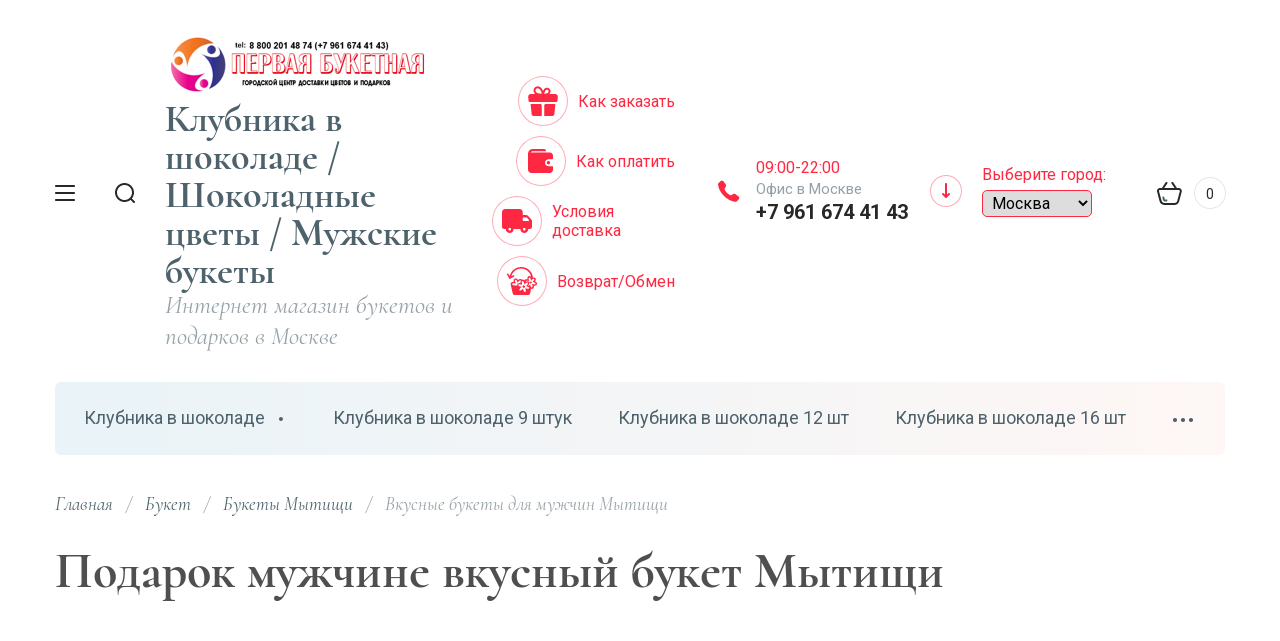

--- FILE ---
content_type: text/css
request_url: https://rubukety.ru/t/v7231/images/fonts.css
body_size: 296
content:
@font-face {
  font-family: 'Cormorant';
  font-style: normal;
  font-weight: 400;
  src: local('Cormorant Regular'), local('Cormorant-Regular'), url('/g/fonts/cormorant//cormorant-r.woff') format('woff'), url('/g/fonts/cormorant//cormorant-r.ttf') format('truetype'), url('/g/fonts/cormorant//cormorant-r.svg') format('svg');
}
@font-face {
  font-family: 'Cormorant';
  font-style: normal;
  font-weight: 700;
  src: local('Cormorant Bold'), local('Cormorant-Bold'), url('/g/fonts/cormorant//cormorant-b.woff') format('woff'), url('/g/fonts/cormorant//cormorant-b.ttf') format('truetype'), url('/g/fonts/cormorant//cormorant-b.svg') format('svg');
}
@font-face {
  font-family: 'Cormorant';
  font-style: italic;
  font-weight: 400;
  src: local('Cormorant Italic'), local('Cormorant-Italic'), url('/g/fonts/cormorant//cormorant-i.woff') format('woff'), url('/g/fonts/cormorant//cormorant-i.ttf') format('truetype'), url('/g/fonts/cormorant//cormorant-i.svg') format('svg');
}
@font-face {
  font-family: 'Cormorant';
  font-style: italic;
  font-weight: 700;
  src: local('Cormorant Bold Italic'), local('Cormorant-BoldItalic'), url('/g/fonts/cormorant//cormorant-b-i.woff') format('woff'), url('/g/fonts/cormorant//cormorant-b-i.ttf') format('truetype'), url('/g/fonts/cormorant//cormorant-b-i.svg') format('svg');
}


@font-face {
  font-family: 'Roboto';
  font-style: normal;
  font-weight: 400;
  src: local('Roboto Regular'), local('Roboto-Regular'), url('/g/fonts/roboto//roboto-r.woff') format('woff'), url('/g/fonts/roboto//roboto-r.ttf') format('truetype'), url('/g/fonts/roboto//roboto-r.svg') format('svg');
}
@font-face {
  font-family: 'Roboto';
  font-style: normal;
  font-weight: 700;
  src: local('Roboto Bold'), local('Roboto-Bold'), url('/g/fonts/roboto//roboto-b.woff') format('woff'), url('/g/fonts/roboto//roboto-b.ttf') format('truetype'), url('/g/fonts/roboto//roboto-b.svg') format('svg');
}
@font-face {
  font-family: 'Roboto';
  font-style: italic;
  font-weight: 400;
  src: local('Roboto Italic'), local('Roboto-Italic'), url('/g/fonts/roboto//roboto-i.woff') format('woff'), url('/g/fonts/roboto//roboto-i.ttf') format('truetype'), url('/g/fonts/roboto//roboto-i.svg') format('svg');
}
@font-face {
  font-family: 'Roboto';
  font-style: italic;
  font-weight: 700;
  src: local('Roboto Bold Italic'), local('Roboto-BoldItalic'), url('/g/fonts/roboto//roboto-b-i.woff') format('woff'), url('/g/fonts/roboto//roboto-b-i.ttf') format('truetype'), url('/g/fonts/roboto//roboto-b-i.svg') format('svg');
}

--- FILE ---
content_type: text/javascript
request_url: https://counter.megagroup.ru/f8ff8be8eb9095fd73527d47fa7f9b1e.js?r=&s=1280*720*24&u=https%3A%2F%2Frubukety.ru%2Fmagazin%2Ffolder%2F%25D0%25B2%25D0%25BA%25D1%2583%25D1%2581%25D0%25BD%25D1%258B%25D0%25B5-%25D0%25B1%25D1%2583%25D0%25BA%25D0%25B5%25D1%2582%25D1%258B-%25D0%25B4%25D0%25BB%25D1%258F-%25D0%25BC%25D1%2583%25D0%25B6%25D1%2587%25D0%25B8%25D0%25BD-%25D0%25BC%25D1%258B%25D1%2582%25D0%25B8%25D1%2589%25D0%25B8&t=%D0%92%D0%BA%D1%83%D1%81%D0%BD%D1%8B%D0%B5%20%D0%B1%D1%83%D0%BA%D0%B5%D1%82%D1%8B%20%D0%B4%D0%BB%D1%8F%20%D0%BC%D1%83%D0%B6%D1%87%D0%B8%D0%BD%20%D0%9C%D1%8B%D1%82%D0%B8%D1%89%D0%B8-%D0%92%D0%BA%D1%83%D1%81%D0%BD%D1%8B%D0%B9%20%D0%B1%D1%83%D0%BA%D0%B5%D1%82%20%D0%BC%D1%83%D0%B6%D1%87%D0%B8%D0%BD%D0%B5%20%D0%BA%D1%83%D0%BF%D0%B8%D1%82%D1%8C%20%D0%B2%20%D0%9C%D1%8B%D1%82%D0%B8%D1%89%D0%B8%20%D1%81%20%D0%B4%D0%BE%D1%81%D1%82%D0%B0%D0%B2%D0%BA&fv=0,0&en=1&rld=0&fr=0&callback=_sntnl1769425221442&1769425221443
body_size: 85
content:
//:1
_sntnl1769425221442({date:"Mon, 26 Jan 2026 11:00:21 GMT", res:"1"})